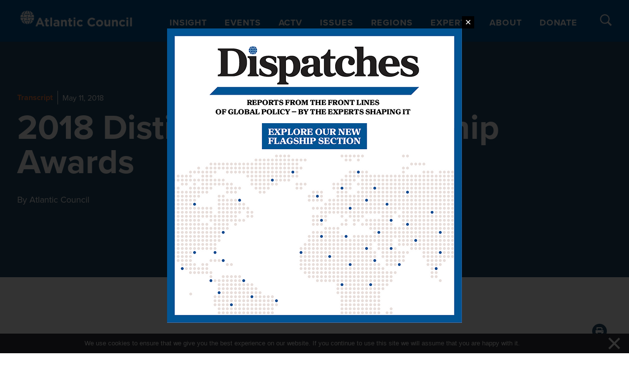

--- FILE ---
content_type: text/css
request_url: https://www.atlanticcouncil.org/wp-content/plugins/tooltips-pro/js/jdirectory/directory.min.css?ver=6.8.2
body_size: -17
content:
.navitems{margin-top:10px;margin-bottom:30px}.navitem{font-family:Helvetica,Georgia,serif}.navitems a{text-align:center;text-decoration:none;margin-right:5px;margin-bottom:5px;padding:5px 10px;font-family:Helvetica,Georgia,serif !important;display:inline-block;text-shadow:none;-moz-border-radius:3px;-webkit-border-radius:3px;border-radius:3px;font-weight:700}.navitemhidden{display:none !important}.tooltips_content_wrap .tooltips_list{padding:4px 20px;margin-bottom:10px;margin-top:10px}.tooltips_list{margin-top:4px}.tooltips_content_wrap .tooltips_list span{text-decoration:none}.tooltiplist_count{vertical-align:super;padding-left:3px;font-size:smaller}.tooltips_table span{text-decoration:none}.tooltiplist_count{vertical-align:super;padding-left:3px;font-size:smaller}.tooltips_table_items{width:100%;text-decoration:none;padding:0;margin:0}.tooltips_table_title{width:40%;display:inline-block;text-transform:uppercase;padding-top:0;padding-bottom:0;padding:4px 6px;border-left:1px;vertical-align:top}
.tooltips_table_content{width:50%;display:inline-block;margin:0;padding:4px 6px}@media only screen and (max-width:768px){.tooltips_directory{width:auto !important}}